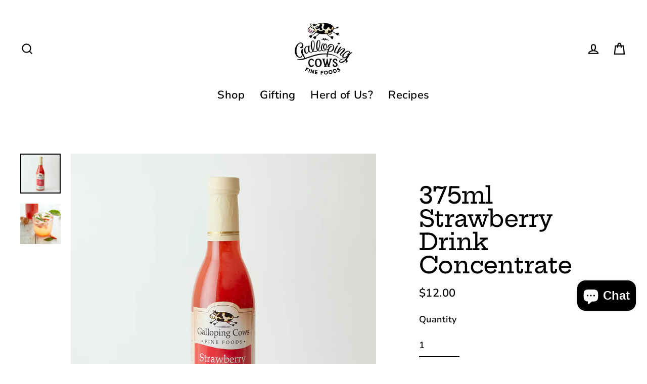

--- FILE ---
content_type: text/html; charset=utf-8
request_url: https://gallopingcows.com//variants/14537359196218/?section_id=store-availability
body_size: 775
content:
<div id="shopify-section-store-availability" class="shopify-section"><div
  data-section-id="store-availability"
  data-section-type="store-availability"><div class="store-availability"><svg aria-hidden="true" focusable="false" role="presentation" class="icon icon-in-stock" viewBox="0 0 12 10"><path fill-rule="evenodd" clip-rule="evenodd" d="M3.293 9.707l-3-3a.999.999 0 1 1 1.414-1.414l2.236 2.236 6.298-7.18a.999.999 0 1 1 1.518 1.3l-7 8a1 1 0 0 1-.72.35 1.017 1.017 0 0 1-.746-.292z" fill="#212B36"/></svg><div class="store-availability__info"><div>
            Pickup available at <strong>59 Justin Road</strong>
          </div>
          <p class="store-availability__small">
            Usually ready in 4 hours
          </p>
          <p class="store-availability__small">
            <a href="#StoreAvailabilityDrawer-store-availability" class="js-drawer-open-availability" aria-controls="StoreAvailabilityDrawer-store-availability">View store information
</a>
          </p></div>
    </div>

    <div id="StoreAvailabilityDrawer-store-availability" class="drawer drawer--cart text-left">
      <div class="drawer__contents">
        <div class="drawer__header drawer__header--auto">
          <div class="drawer__title">
            <div data-availability-product-title></div>
            
          </div>
          <div class="drawer__close">
            <button type="button" class="drawer__close-button js-drawer-close">
              <svg aria-hidden="true" focusable="false" role="presentation" class="icon icon-close" viewBox="0 0 64 64"><path d="M19 17.61l27.12 27.13m0-27.12L19 44.74"/></svg>
              <span class="icon__fallback-text">Close cart</span>
            </button>
          </div>
        </div>

        <div class="drawer__inner">
          <div class="drawer__scrollable"><div class="store-availability"><svg aria-hidden="true" focusable="false" role="presentation" class="icon icon-in-stock" viewBox="0 0 12 10"><path fill-rule="evenodd" clip-rule="evenodd" d="M3.293 9.707l-3-3a.999.999 0 1 1 1.414-1.414l2.236 2.236 6.298-7.18a.999.999 0 1 1 1.518 1.3l-7 8a1 1 0 0 1-.72.35 1.017 1.017 0 0 1-.746-.292z" fill="#212B36"/></svg><div class="store-availability__info">
                  <div>
                    <strong>
                      59 Justin Road
                    </strong>
                  </div>
                  <p class="store-availability__small">Pickup available, usually ready in 4 hours
</p><div class="store-availability__small">
                    <p>59 Justin Road<br>PORT HOOD NS B0E 2W0<br>Canada</p>
<p>
                        9027873484
                      </p></div>
                </div>
              </div></div>
        </div>
      </div>
    </div></div>


</div>